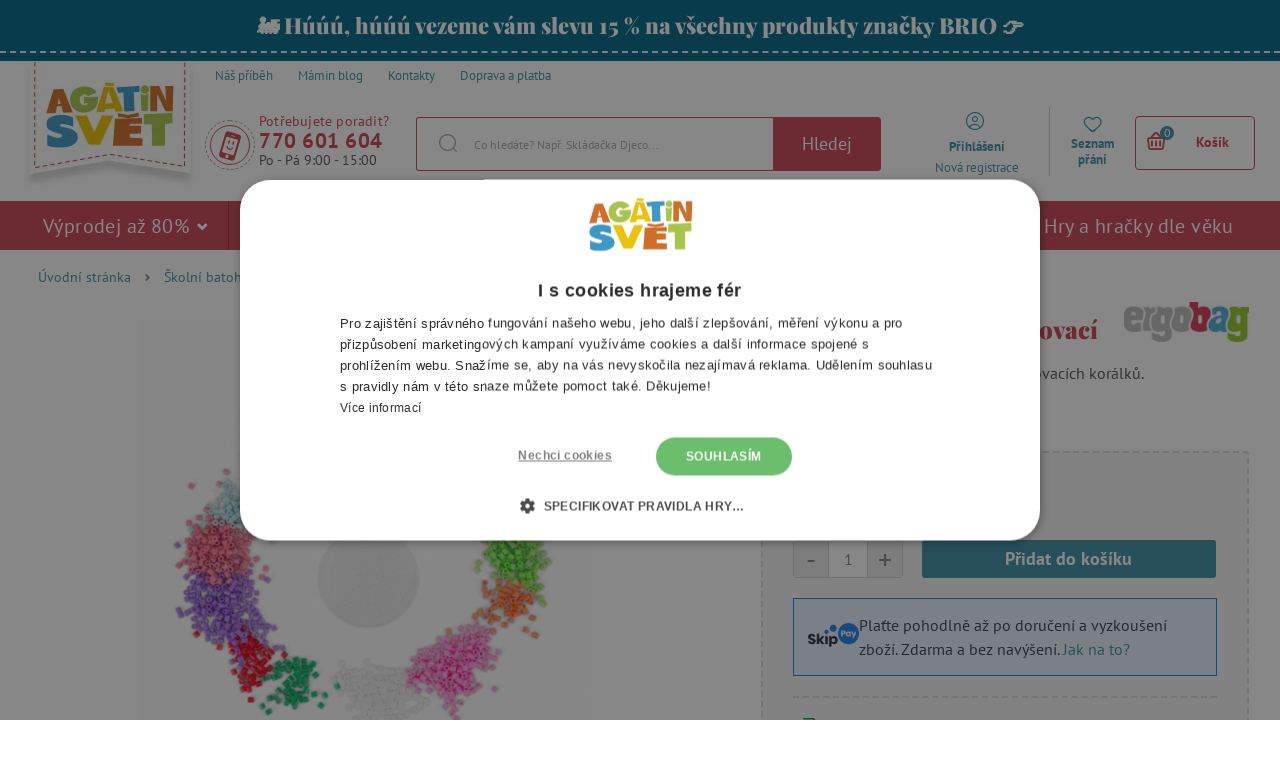

--- FILE ---
content_type: application/javascript
request_url: https://cdn.convertim.com/convertim-loader.js?4b224078-7c16-40ff-bbc8-c49ada811fb5
body_size: 3669
content:
(function() {
	var VERSION_STORAGE_KEY = 'convertim-version';
	var PROJECT_ID_STORAGE_KEY = 'convertim-project-id';
	var BROSWSING_DATA_STORAGE_KEY = 'convertim-browsing-history-data';
	var SETTINGS_STORAGE_KEY = 'convertim-settings';

	function isOldBrowser() {
		try {
			const ua = navigator.userAgent;

			const isIE11OrOlder = /MSIE|Trident/.test(ua);
			const chromeMatch = ua.match(/Chrome\/(\d+)/);
			const isChrome65OrOlder = chromeMatch ? parseInt(chromeMatch[1], 10) <= 65 : false;

			return isIE11OrOlder || isChrome65OrOlder;
		} catch (e) {
			return false;
		}
	}

	try {
		var style = document.createElement('style');
		style.innerHTML = '.loader {\n' +
			'    width: 8px;\n' +
			'    height: 8px;\n' +
			'	 	 margin-left: 15px;\n' +
			'    border: 5px solid #FFF;\n' +
			'    border-bottom-color: transparent;\n' +
			'    border-radius: 50%;\n' +
			'    display: inline-block;\n' +
			'    box-sizing: border-box;\n' +
			'    animation: rotation 1s linear infinite;\n' +
			'    }\n' +
			'\n' +
			'    @keyframes rotation {\n' +
			'    0% {\n' +
			'        transform: rotate(0deg);\n' +
			'    }\n' +
			'    100% {\n' +
			'        transform: rotate(360deg);\n' +
			'    }\n' +
			'} ' +
			'.loaded-convertim {\n' +
			'    opacity: 0.4;\n' +
			'}\n' +
			'.convertim-styles {\n' +
			' display: none;\n' +
			'}\n' +
			'.convertim-disable-overflow {\n' +
			' overflow: hidden;\n' +
			'}\n';

		var ref = document.querySelector('script');
		ref.parentNode.insertBefore(style, ref);

		var formSubmitButton = document.querySelector('[data-convertim-toggle="true"]');
		if (formSubmitButton) {
			var loaderDiv = document.createElement('div');
			loaderDiv.classList.add('loader');

			formSubmitButton.appendChild(loaderDiv);
			formSubmitButton.classList.add('loaded-convertim');
		}
	} catch (e) {}

	var matches = function (el, selector) {
		return (
			el.matches ||
			el.matchesSelector ||
			el.msMatchesSelector ||
			el.mozMatchesSelector ||
			el.webkitMatchesSelector ||
			el.oMatchesSelector
		).call(el, selector);
	};

	function oldBrowserDetectorCheck(domain, settings) {
		if (isOldBrowser()) {
			var iframe = document.createElement('iframe');
			iframe.style.position = 'fixed';
			iframe.style.top = '0';
			iframe.style.left = '0';
			iframe.style.width = '100vw';
			iframe.style.height = '100vh';
			iframe.style.border = '0';
			iframe.style.zIndex = '99999';
			iframe.src =
				domain +
				'/old-browser.html?lng=' +
				localStorage.getItem('i18nextLng') +
				'&contactUrl=' +
				encodeURI(settings.urlContact);
			document.addEventListener(
				'click',
				function(event) {
					if (matches(event.target, '[data-convertim-toggle="true"]')) {
						event.preventDefault();
						event.stopPropagation();

						document.body.appendChild(iframe);

						setTimeout(function() {
							localStorage.removeItem('convertim-browsing-history-data');
						}, 2000);

						setTimeout(function() {
							localStorage.removeItem('convertim-browsing-history-data');
						}, 5000);

						var xmlhttp = new XMLHttpRequest();
						xmlhttp.open('POST', getConfig().ANALYTICS);
						xmlhttp.setRequestHeader(
							'x-convertim-auth',
							getConfig().ANALYTICS_HEADER
						);
						xmlhttp.send(
							JSON.stringify({
								deviceUuid: null,
								action: 'oldBrowserOpen',
								eshop: settings.project,
								totalCustomersCountOfOrders: 0,
								device: isMobile() ? 'mobile' : 'desktop'
							})
						);
					}
				})
		}
	}

	function init(domain, fileName, convertimVersion, callback) {
		var script = document.createElement('script');
		var prior = document.getElementsByTagName('script')[0];

		if (formSubmitButton) {
			formSubmitButton.disabled = true;
		}

		script.async = 1;

		script.onerror = function() {
			init(domain, 'convertim.es.js?v=' + convertimVersion);
		};
		script.onload = script.onreadystatechange = function (_, isAbort) {
			if (
				isAbort ||
				!script.readyState ||
				/loaded|complete/.test(script.readyState)
			) {
				script.onload = script.onreadystatechange = null;
				script = undefined;

				if (this.status !== 404) {
					if(!isAbort && callback) setTimeout(callback, 0);
				} else {
					init(domain, 'connect.es.js?v=' + convertimVersion);
				}
			}

			try {
				if (formSubmitButton) {
					formSubmitButton.disabled = false;
					formSubmitButton.removeChild(loaderDiv);
					formSubmitButton.classList.remove('loaded-convertim');
				}
			} catch (e) {}
		};

		script.src = domain + '/' + fileName;
		prior.parentNode.insertBefore(script, prior);
	}

	function isLocalStorageCleared(storedVersionObject, version) {
		return (
			storedVersionObject['version'] === version &&
			!!storedVersionObject['cleared']
		);
	}

	function getStoredVersionObject() {
		var storedVersionObject = localStorage.getItem(VERSION_STORAGE_KEY);
		if (storedVersionObject) {
			return JSON.parse(storedVersionObject);
		} else {
			return {
				version: new Date().getTime(),
				cleared: false,
			};
		}
	}

	function getConfig() {
		return {
			CDN: 'https://cdn.convertim.com',
			ANALYTICS: 'https://api.convertim.com/analytics',
			ANALYTICS_HEADER: 'cgh2nGttkmPv99wAkcC8WwoNkeUcEfyJ',
		};
	}

	function fetchSettings(projectId) {
		var domain = getDomain();
		var oReq = new XMLHttpRequest();
		oReq.addEventListener('load', function () {
			var settings = this.responseText;
			localStorage.setItem(SETTINGS_STORAGE_KEY, settings);

			var settingsObject = JSON.parse(settings);
			localStorage.setItem('i18nextLng', settingsObject.language);

			oldBrowserDetectorCheck(domain, settingsObject);
		});

		oReq.open(
			'GET',
			domain + '/configs/' + projectId + '.json?ts=' + new Date().getTime()
		);
		oReq.send();
	}

	function getDomain() {
		return getConfig().CDN;
	}

	function fetchVersion() {
		var domain = getDomain();

		var oReq = new XMLHttpRequest();
		oReq.addEventListener('load', function () {
			var serverVersionObject = JSON.parse(this.responseText);
			var convertimVersion = serverVersionObject['convertimVersion'];

			console.info('%cConvertim: version: ' + convertimVersion, 'color: green;');

			var storedVersionObject = getStoredVersionObject();

			if (
				serverVersionObject['clearLocalstorage'] === true &&
				isLocalStorageCleared(storedVersionObject, convertimVersion) === false
			) {
				console.info('%cConvertim: clear local storage', 'color: green;');
				localStorage.clear();
				storedVersionObject['cleared'] = true;
			}

			storedVersionObject['version'] = convertimVersion;
			localStorage.setItem(
				VERSION_STORAGE_KEY,
				JSON.stringify(storedVersionObject)
			);

			init(domain, 'convertim-' + convertimVersion + '.es.js?v=' + convertimVersion, convertimVersion);
		});

		oReq.open('GET', domain + '/version.json?ts=' + new Date().getTime());
		oReq.send();
	}

	function isMobile() {
		if (
			/(android|bb\d+|meego).+mobile|avantgo|bada\/|blackberry|blazer|compal|elaine|fennec|hiptop|iemobile|ip(hone|od)|ipad|iris|kindle|Android|Silk|lge |maemo|midp|mmp|netfront|opera m(ob|in)i|palm( os)?|phone|p(ixi|re)\/|plucker|pocket|psp|series(4|6)0|symbian|treo|up\.(browser|link)|vodafone|wap|windows (ce|phone)|xda|xiino/i.test(
				navigator.userAgent
			) ||
			// eslint-disable-next-line no-useless-escape
			/1207|6310|6590|3gso|4thp|50[1-6]i|770s|802s|a wa|abac|ac(er|oo|s\-)|ai(ko|rn)|al(av|ca|co)|amoi|an(ex|ny|yw)|aptu|ar(ch|go)|as(te|us)|attw|au(di|\-m|r |s )|avan|be(ck|ll|nq)|bi(lb|rd)|bl(ac|az)|br(e|v)w|bumb|bw\-(n|u)|c55\/|capi|ccwa|cdm\-|cell|chtm|cldc|cmd\-|co(mp|nd)|craw|da(it|ll|ng)|dbte|dc\-s|devi|dica|dmob|do(c|p)o|ds(12|\-d)|el(49|ai)|em(l2|ul)|er(ic|k0)|esl8|ez([4-7]0|os|wa|ze)|fetc|fly(\-|_)|g1 u|g560|gene|gf\-5|g\-mo|go(\.w|od)|gr(ad|un)|haie|hcit|hd\-(m|p|t)|hei\-|hi(pt|ta)|hp( i|ip)|hs\-c|ht(c(\-| |_|a|g|p|s|t)|tp)|hu(aw|tc)|i\-(20|go|ma)|i230|iac( |\-|\/)|ibro|idea|ig01|ikom|im1k|inno|ipaq|iris|ja(t|v)a|jbro|jemu|jigs|kddi|keji|kgt( |\/)|klon|kpt |kwc\-|kyo(c|k)|le(no|xi)|lg( g|\/(k|l|u)|50|54|\-[a-w])|libw|lynx|m1\-w|m3ga|m50\/|ma(te|ui|xo)|mc(01|21|ca)|m\-cr|me(rc|ri)|mi(o8|oa|ts)|mmef|mo(01|02|bi|de|do|t(\-| |o|v)|zz)|mt(50|p1|v )|mwbp|mywa|n10[0-2]|n20[2-3]|n30(0|2)|n50(0|2|5)|n7(0(0|1)|10)|ne((c|m)\-|on|tf|wf|wg|wt)|nok(6|i)|nzph|o2im|op(ti|wv)|oran|owg1|p800|pan(a|d|t)|pdxg|pg(13|\-([1-8]|c))|phil|pire|pl(ay|uc)|pn\-2|po(ck|rt|se)|prox|psio|pt\-g|qa\-a|qc(07|12|21|32|60|\-[2-7]|i\-)|qtek|r380|r600|raks|rim9|ro(ve|zo)|s55\/|sa(ge|ma|mm|ms|ny|va)|sc(01|h\-|oo|p\-)|sdk\/|se(c(\-|0|1)|47|mc|nd|ri)|sgh\-|shar|sie(\-|m)|sk\-0|sl(45|id)|sm(al|ar|b3|it|t5)|so(ft|ny)|sp(01|h\-|v\-|v )|sy(01|mb)|t2(18|50)|t6(00|10|18)|ta(gt|lk)|tcl\-|tdg\-|tel(i|m)|tim\-|t\-mo|to(pl|sh)|ts(70|m\-|m3|m5)|tx\-9|up(\.b|g1|si)|utst|v400|v750|veri|vi(rg|te)|vk(40|5[0-3]|\-v)|vm40|voda|vulc|vx(52|53|60|61|70|80|81|83|85|98)|w3c(\-| )|webc|whit|wi(g |nc|nw)|wmlb|wonu|x700|yas\-|your|zeto|zte\-/i.test(
				navigator.userAgent.substr(0, 4)
			)
		) {
			return true;
		}

		return false;
	}

	var loaded = false;
	function initConvertim () {

		if (loaded) {
			return;
		}

		var convertimButton = document.querySelector('[data-convertim-toggle]');
		var browsingHistoryData = localStorage.getItem(BROSWSING_DATA_STORAGE_KEY);
		var parsedBrowsingHistoryData = null;
		if (browsingHistoryData) {
			try {
				parsedBrowsingHistoryData = JSON.parse(browsingHistoryData);
			} catch (e) {}
		}


		var openConvertimByUrl = false;
		try {
			openConvertimByUrl =
				window.location.href.indexOf('repeat-payment') !== -1 ||
				window.location.href.indexOf('trustpay-result') !== -1 ||
				window.location.href.indexOf('adyen-check-result') !== -1 ||
				window.location.href.indexOf('gopay-result') !== -1 ||
				window.location.href.indexOf('comgate-result') !== -1 ||
				window.location.href.indexOf('paypal-result-success') !== -1 ||
				window.location.href.indexOf('paypal-result-cancel') !== -1
			;
		} catch (e) {}


		if (convertimButton || (parsedBrowsingHistoryData && parsedBrowsingHistoryData.isOpen) || openConvertimByUrl) {
			var scripts = document.getElementsByTagName('script');
			for (var i = 0; i < scripts.length; i++) {
				var src = scripts[i].src;
				if (src && src.match(/convertim-loader/) && src.match(/\?(.*)$/)) {
					var projectId = src.match(/\?(.*)$/)[1];
					localStorage.setItem(PROJECT_ID_STORAGE_KEY, projectId);

					fetchSettings(projectId);
					fetchVersion(projectId);

					loaded = true;

					return;
				}
			}
		}
	}

	document.addEventListener('DOMContentLoaded', initConvertim);
	initConvertim();
})();
